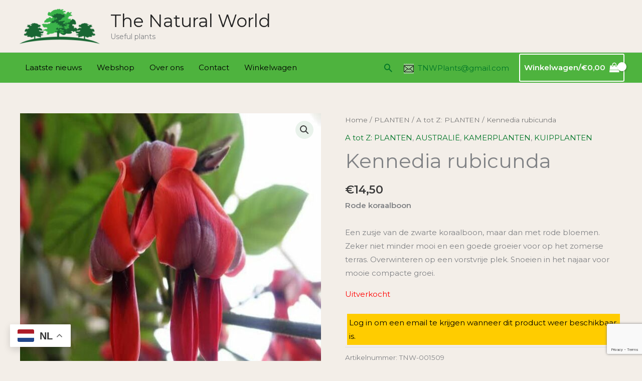

--- FILE ---
content_type: text/html; charset=utf-8
request_url: https://www.google.com/recaptcha/api2/anchor?ar=1&k=6Le31NEdAAAAACsB85qbaGWjrhBaEfqB9Y8ApTx2&co=aHR0cHM6Ly9uYXR1cmFsd29ybGQubmw6NDQz&hl=en&v=PoyoqOPhxBO7pBk68S4YbpHZ&size=invisible&anchor-ms=20000&execute-ms=30000&cb=964n23b8w0l2
body_size: 48504
content:
<!DOCTYPE HTML><html dir="ltr" lang="en"><head><meta http-equiv="Content-Type" content="text/html; charset=UTF-8">
<meta http-equiv="X-UA-Compatible" content="IE=edge">
<title>reCAPTCHA</title>
<style type="text/css">
/* cyrillic-ext */
@font-face {
  font-family: 'Roboto';
  font-style: normal;
  font-weight: 400;
  font-stretch: 100%;
  src: url(//fonts.gstatic.com/s/roboto/v48/KFO7CnqEu92Fr1ME7kSn66aGLdTylUAMa3GUBHMdazTgWw.woff2) format('woff2');
  unicode-range: U+0460-052F, U+1C80-1C8A, U+20B4, U+2DE0-2DFF, U+A640-A69F, U+FE2E-FE2F;
}
/* cyrillic */
@font-face {
  font-family: 'Roboto';
  font-style: normal;
  font-weight: 400;
  font-stretch: 100%;
  src: url(//fonts.gstatic.com/s/roboto/v48/KFO7CnqEu92Fr1ME7kSn66aGLdTylUAMa3iUBHMdazTgWw.woff2) format('woff2');
  unicode-range: U+0301, U+0400-045F, U+0490-0491, U+04B0-04B1, U+2116;
}
/* greek-ext */
@font-face {
  font-family: 'Roboto';
  font-style: normal;
  font-weight: 400;
  font-stretch: 100%;
  src: url(//fonts.gstatic.com/s/roboto/v48/KFO7CnqEu92Fr1ME7kSn66aGLdTylUAMa3CUBHMdazTgWw.woff2) format('woff2');
  unicode-range: U+1F00-1FFF;
}
/* greek */
@font-face {
  font-family: 'Roboto';
  font-style: normal;
  font-weight: 400;
  font-stretch: 100%;
  src: url(//fonts.gstatic.com/s/roboto/v48/KFO7CnqEu92Fr1ME7kSn66aGLdTylUAMa3-UBHMdazTgWw.woff2) format('woff2');
  unicode-range: U+0370-0377, U+037A-037F, U+0384-038A, U+038C, U+038E-03A1, U+03A3-03FF;
}
/* math */
@font-face {
  font-family: 'Roboto';
  font-style: normal;
  font-weight: 400;
  font-stretch: 100%;
  src: url(//fonts.gstatic.com/s/roboto/v48/KFO7CnqEu92Fr1ME7kSn66aGLdTylUAMawCUBHMdazTgWw.woff2) format('woff2');
  unicode-range: U+0302-0303, U+0305, U+0307-0308, U+0310, U+0312, U+0315, U+031A, U+0326-0327, U+032C, U+032F-0330, U+0332-0333, U+0338, U+033A, U+0346, U+034D, U+0391-03A1, U+03A3-03A9, U+03B1-03C9, U+03D1, U+03D5-03D6, U+03F0-03F1, U+03F4-03F5, U+2016-2017, U+2034-2038, U+203C, U+2040, U+2043, U+2047, U+2050, U+2057, U+205F, U+2070-2071, U+2074-208E, U+2090-209C, U+20D0-20DC, U+20E1, U+20E5-20EF, U+2100-2112, U+2114-2115, U+2117-2121, U+2123-214F, U+2190, U+2192, U+2194-21AE, U+21B0-21E5, U+21F1-21F2, U+21F4-2211, U+2213-2214, U+2216-22FF, U+2308-230B, U+2310, U+2319, U+231C-2321, U+2336-237A, U+237C, U+2395, U+239B-23B7, U+23D0, U+23DC-23E1, U+2474-2475, U+25AF, U+25B3, U+25B7, U+25BD, U+25C1, U+25CA, U+25CC, U+25FB, U+266D-266F, U+27C0-27FF, U+2900-2AFF, U+2B0E-2B11, U+2B30-2B4C, U+2BFE, U+3030, U+FF5B, U+FF5D, U+1D400-1D7FF, U+1EE00-1EEFF;
}
/* symbols */
@font-face {
  font-family: 'Roboto';
  font-style: normal;
  font-weight: 400;
  font-stretch: 100%;
  src: url(//fonts.gstatic.com/s/roboto/v48/KFO7CnqEu92Fr1ME7kSn66aGLdTylUAMaxKUBHMdazTgWw.woff2) format('woff2');
  unicode-range: U+0001-000C, U+000E-001F, U+007F-009F, U+20DD-20E0, U+20E2-20E4, U+2150-218F, U+2190, U+2192, U+2194-2199, U+21AF, U+21E6-21F0, U+21F3, U+2218-2219, U+2299, U+22C4-22C6, U+2300-243F, U+2440-244A, U+2460-24FF, U+25A0-27BF, U+2800-28FF, U+2921-2922, U+2981, U+29BF, U+29EB, U+2B00-2BFF, U+4DC0-4DFF, U+FFF9-FFFB, U+10140-1018E, U+10190-1019C, U+101A0, U+101D0-101FD, U+102E0-102FB, U+10E60-10E7E, U+1D2C0-1D2D3, U+1D2E0-1D37F, U+1F000-1F0FF, U+1F100-1F1AD, U+1F1E6-1F1FF, U+1F30D-1F30F, U+1F315, U+1F31C, U+1F31E, U+1F320-1F32C, U+1F336, U+1F378, U+1F37D, U+1F382, U+1F393-1F39F, U+1F3A7-1F3A8, U+1F3AC-1F3AF, U+1F3C2, U+1F3C4-1F3C6, U+1F3CA-1F3CE, U+1F3D4-1F3E0, U+1F3ED, U+1F3F1-1F3F3, U+1F3F5-1F3F7, U+1F408, U+1F415, U+1F41F, U+1F426, U+1F43F, U+1F441-1F442, U+1F444, U+1F446-1F449, U+1F44C-1F44E, U+1F453, U+1F46A, U+1F47D, U+1F4A3, U+1F4B0, U+1F4B3, U+1F4B9, U+1F4BB, U+1F4BF, U+1F4C8-1F4CB, U+1F4D6, U+1F4DA, U+1F4DF, U+1F4E3-1F4E6, U+1F4EA-1F4ED, U+1F4F7, U+1F4F9-1F4FB, U+1F4FD-1F4FE, U+1F503, U+1F507-1F50B, U+1F50D, U+1F512-1F513, U+1F53E-1F54A, U+1F54F-1F5FA, U+1F610, U+1F650-1F67F, U+1F687, U+1F68D, U+1F691, U+1F694, U+1F698, U+1F6AD, U+1F6B2, U+1F6B9-1F6BA, U+1F6BC, U+1F6C6-1F6CF, U+1F6D3-1F6D7, U+1F6E0-1F6EA, U+1F6F0-1F6F3, U+1F6F7-1F6FC, U+1F700-1F7FF, U+1F800-1F80B, U+1F810-1F847, U+1F850-1F859, U+1F860-1F887, U+1F890-1F8AD, U+1F8B0-1F8BB, U+1F8C0-1F8C1, U+1F900-1F90B, U+1F93B, U+1F946, U+1F984, U+1F996, U+1F9E9, U+1FA00-1FA6F, U+1FA70-1FA7C, U+1FA80-1FA89, U+1FA8F-1FAC6, U+1FACE-1FADC, U+1FADF-1FAE9, U+1FAF0-1FAF8, U+1FB00-1FBFF;
}
/* vietnamese */
@font-face {
  font-family: 'Roboto';
  font-style: normal;
  font-weight: 400;
  font-stretch: 100%;
  src: url(//fonts.gstatic.com/s/roboto/v48/KFO7CnqEu92Fr1ME7kSn66aGLdTylUAMa3OUBHMdazTgWw.woff2) format('woff2');
  unicode-range: U+0102-0103, U+0110-0111, U+0128-0129, U+0168-0169, U+01A0-01A1, U+01AF-01B0, U+0300-0301, U+0303-0304, U+0308-0309, U+0323, U+0329, U+1EA0-1EF9, U+20AB;
}
/* latin-ext */
@font-face {
  font-family: 'Roboto';
  font-style: normal;
  font-weight: 400;
  font-stretch: 100%;
  src: url(//fonts.gstatic.com/s/roboto/v48/KFO7CnqEu92Fr1ME7kSn66aGLdTylUAMa3KUBHMdazTgWw.woff2) format('woff2');
  unicode-range: U+0100-02BA, U+02BD-02C5, U+02C7-02CC, U+02CE-02D7, U+02DD-02FF, U+0304, U+0308, U+0329, U+1D00-1DBF, U+1E00-1E9F, U+1EF2-1EFF, U+2020, U+20A0-20AB, U+20AD-20C0, U+2113, U+2C60-2C7F, U+A720-A7FF;
}
/* latin */
@font-face {
  font-family: 'Roboto';
  font-style: normal;
  font-weight: 400;
  font-stretch: 100%;
  src: url(//fonts.gstatic.com/s/roboto/v48/KFO7CnqEu92Fr1ME7kSn66aGLdTylUAMa3yUBHMdazQ.woff2) format('woff2');
  unicode-range: U+0000-00FF, U+0131, U+0152-0153, U+02BB-02BC, U+02C6, U+02DA, U+02DC, U+0304, U+0308, U+0329, U+2000-206F, U+20AC, U+2122, U+2191, U+2193, U+2212, U+2215, U+FEFF, U+FFFD;
}
/* cyrillic-ext */
@font-face {
  font-family: 'Roboto';
  font-style: normal;
  font-weight: 500;
  font-stretch: 100%;
  src: url(//fonts.gstatic.com/s/roboto/v48/KFO7CnqEu92Fr1ME7kSn66aGLdTylUAMa3GUBHMdazTgWw.woff2) format('woff2');
  unicode-range: U+0460-052F, U+1C80-1C8A, U+20B4, U+2DE0-2DFF, U+A640-A69F, U+FE2E-FE2F;
}
/* cyrillic */
@font-face {
  font-family: 'Roboto';
  font-style: normal;
  font-weight: 500;
  font-stretch: 100%;
  src: url(//fonts.gstatic.com/s/roboto/v48/KFO7CnqEu92Fr1ME7kSn66aGLdTylUAMa3iUBHMdazTgWw.woff2) format('woff2');
  unicode-range: U+0301, U+0400-045F, U+0490-0491, U+04B0-04B1, U+2116;
}
/* greek-ext */
@font-face {
  font-family: 'Roboto';
  font-style: normal;
  font-weight: 500;
  font-stretch: 100%;
  src: url(//fonts.gstatic.com/s/roboto/v48/KFO7CnqEu92Fr1ME7kSn66aGLdTylUAMa3CUBHMdazTgWw.woff2) format('woff2');
  unicode-range: U+1F00-1FFF;
}
/* greek */
@font-face {
  font-family: 'Roboto';
  font-style: normal;
  font-weight: 500;
  font-stretch: 100%;
  src: url(//fonts.gstatic.com/s/roboto/v48/KFO7CnqEu92Fr1ME7kSn66aGLdTylUAMa3-UBHMdazTgWw.woff2) format('woff2');
  unicode-range: U+0370-0377, U+037A-037F, U+0384-038A, U+038C, U+038E-03A1, U+03A3-03FF;
}
/* math */
@font-face {
  font-family: 'Roboto';
  font-style: normal;
  font-weight: 500;
  font-stretch: 100%;
  src: url(//fonts.gstatic.com/s/roboto/v48/KFO7CnqEu92Fr1ME7kSn66aGLdTylUAMawCUBHMdazTgWw.woff2) format('woff2');
  unicode-range: U+0302-0303, U+0305, U+0307-0308, U+0310, U+0312, U+0315, U+031A, U+0326-0327, U+032C, U+032F-0330, U+0332-0333, U+0338, U+033A, U+0346, U+034D, U+0391-03A1, U+03A3-03A9, U+03B1-03C9, U+03D1, U+03D5-03D6, U+03F0-03F1, U+03F4-03F5, U+2016-2017, U+2034-2038, U+203C, U+2040, U+2043, U+2047, U+2050, U+2057, U+205F, U+2070-2071, U+2074-208E, U+2090-209C, U+20D0-20DC, U+20E1, U+20E5-20EF, U+2100-2112, U+2114-2115, U+2117-2121, U+2123-214F, U+2190, U+2192, U+2194-21AE, U+21B0-21E5, U+21F1-21F2, U+21F4-2211, U+2213-2214, U+2216-22FF, U+2308-230B, U+2310, U+2319, U+231C-2321, U+2336-237A, U+237C, U+2395, U+239B-23B7, U+23D0, U+23DC-23E1, U+2474-2475, U+25AF, U+25B3, U+25B7, U+25BD, U+25C1, U+25CA, U+25CC, U+25FB, U+266D-266F, U+27C0-27FF, U+2900-2AFF, U+2B0E-2B11, U+2B30-2B4C, U+2BFE, U+3030, U+FF5B, U+FF5D, U+1D400-1D7FF, U+1EE00-1EEFF;
}
/* symbols */
@font-face {
  font-family: 'Roboto';
  font-style: normal;
  font-weight: 500;
  font-stretch: 100%;
  src: url(//fonts.gstatic.com/s/roboto/v48/KFO7CnqEu92Fr1ME7kSn66aGLdTylUAMaxKUBHMdazTgWw.woff2) format('woff2');
  unicode-range: U+0001-000C, U+000E-001F, U+007F-009F, U+20DD-20E0, U+20E2-20E4, U+2150-218F, U+2190, U+2192, U+2194-2199, U+21AF, U+21E6-21F0, U+21F3, U+2218-2219, U+2299, U+22C4-22C6, U+2300-243F, U+2440-244A, U+2460-24FF, U+25A0-27BF, U+2800-28FF, U+2921-2922, U+2981, U+29BF, U+29EB, U+2B00-2BFF, U+4DC0-4DFF, U+FFF9-FFFB, U+10140-1018E, U+10190-1019C, U+101A0, U+101D0-101FD, U+102E0-102FB, U+10E60-10E7E, U+1D2C0-1D2D3, U+1D2E0-1D37F, U+1F000-1F0FF, U+1F100-1F1AD, U+1F1E6-1F1FF, U+1F30D-1F30F, U+1F315, U+1F31C, U+1F31E, U+1F320-1F32C, U+1F336, U+1F378, U+1F37D, U+1F382, U+1F393-1F39F, U+1F3A7-1F3A8, U+1F3AC-1F3AF, U+1F3C2, U+1F3C4-1F3C6, U+1F3CA-1F3CE, U+1F3D4-1F3E0, U+1F3ED, U+1F3F1-1F3F3, U+1F3F5-1F3F7, U+1F408, U+1F415, U+1F41F, U+1F426, U+1F43F, U+1F441-1F442, U+1F444, U+1F446-1F449, U+1F44C-1F44E, U+1F453, U+1F46A, U+1F47D, U+1F4A3, U+1F4B0, U+1F4B3, U+1F4B9, U+1F4BB, U+1F4BF, U+1F4C8-1F4CB, U+1F4D6, U+1F4DA, U+1F4DF, U+1F4E3-1F4E6, U+1F4EA-1F4ED, U+1F4F7, U+1F4F9-1F4FB, U+1F4FD-1F4FE, U+1F503, U+1F507-1F50B, U+1F50D, U+1F512-1F513, U+1F53E-1F54A, U+1F54F-1F5FA, U+1F610, U+1F650-1F67F, U+1F687, U+1F68D, U+1F691, U+1F694, U+1F698, U+1F6AD, U+1F6B2, U+1F6B9-1F6BA, U+1F6BC, U+1F6C6-1F6CF, U+1F6D3-1F6D7, U+1F6E0-1F6EA, U+1F6F0-1F6F3, U+1F6F7-1F6FC, U+1F700-1F7FF, U+1F800-1F80B, U+1F810-1F847, U+1F850-1F859, U+1F860-1F887, U+1F890-1F8AD, U+1F8B0-1F8BB, U+1F8C0-1F8C1, U+1F900-1F90B, U+1F93B, U+1F946, U+1F984, U+1F996, U+1F9E9, U+1FA00-1FA6F, U+1FA70-1FA7C, U+1FA80-1FA89, U+1FA8F-1FAC6, U+1FACE-1FADC, U+1FADF-1FAE9, U+1FAF0-1FAF8, U+1FB00-1FBFF;
}
/* vietnamese */
@font-face {
  font-family: 'Roboto';
  font-style: normal;
  font-weight: 500;
  font-stretch: 100%;
  src: url(//fonts.gstatic.com/s/roboto/v48/KFO7CnqEu92Fr1ME7kSn66aGLdTylUAMa3OUBHMdazTgWw.woff2) format('woff2');
  unicode-range: U+0102-0103, U+0110-0111, U+0128-0129, U+0168-0169, U+01A0-01A1, U+01AF-01B0, U+0300-0301, U+0303-0304, U+0308-0309, U+0323, U+0329, U+1EA0-1EF9, U+20AB;
}
/* latin-ext */
@font-face {
  font-family: 'Roboto';
  font-style: normal;
  font-weight: 500;
  font-stretch: 100%;
  src: url(//fonts.gstatic.com/s/roboto/v48/KFO7CnqEu92Fr1ME7kSn66aGLdTylUAMa3KUBHMdazTgWw.woff2) format('woff2');
  unicode-range: U+0100-02BA, U+02BD-02C5, U+02C7-02CC, U+02CE-02D7, U+02DD-02FF, U+0304, U+0308, U+0329, U+1D00-1DBF, U+1E00-1E9F, U+1EF2-1EFF, U+2020, U+20A0-20AB, U+20AD-20C0, U+2113, U+2C60-2C7F, U+A720-A7FF;
}
/* latin */
@font-face {
  font-family: 'Roboto';
  font-style: normal;
  font-weight: 500;
  font-stretch: 100%;
  src: url(//fonts.gstatic.com/s/roboto/v48/KFO7CnqEu92Fr1ME7kSn66aGLdTylUAMa3yUBHMdazQ.woff2) format('woff2');
  unicode-range: U+0000-00FF, U+0131, U+0152-0153, U+02BB-02BC, U+02C6, U+02DA, U+02DC, U+0304, U+0308, U+0329, U+2000-206F, U+20AC, U+2122, U+2191, U+2193, U+2212, U+2215, U+FEFF, U+FFFD;
}
/* cyrillic-ext */
@font-face {
  font-family: 'Roboto';
  font-style: normal;
  font-weight: 900;
  font-stretch: 100%;
  src: url(//fonts.gstatic.com/s/roboto/v48/KFO7CnqEu92Fr1ME7kSn66aGLdTylUAMa3GUBHMdazTgWw.woff2) format('woff2');
  unicode-range: U+0460-052F, U+1C80-1C8A, U+20B4, U+2DE0-2DFF, U+A640-A69F, U+FE2E-FE2F;
}
/* cyrillic */
@font-face {
  font-family: 'Roboto';
  font-style: normal;
  font-weight: 900;
  font-stretch: 100%;
  src: url(//fonts.gstatic.com/s/roboto/v48/KFO7CnqEu92Fr1ME7kSn66aGLdTylUAMa3iUBHMdazTgWw.woff2) format('woff2');
  unicode-range: U+0301, U+0400-045F, U+0490-0491, U+04B0-04B1, U+2116;
}
/* greek-ext */
@font-face {
  font-family: 'Roboto';
  font-style: normal;
  font-weight: 900;
  font-stretch: 100%;
  src: url(//fonts.gstatic.com/s/roboto/v48/KFO7CnqEu92Fr1ME7kSn66aGLdTylUAMa3CUBHMdazTgWw.woff2) format('woff2');
  unicode-range: U+1F00-1FFF;
}
/* greek */
@font-face {
  font-family: 'Roboto';
  font-style: normal;
  font-weight: 900;
  font-stretch: 100%;
  src: url(//fonts.gstatic.com/s/roboto/v48/KFO7CnqEu92Fr1ME7kSn66aGLdTylUAMa3-UBHMdazTgWw.woff2) format('woff2');
  unicode-range: U+0370-0377, U+037A-037F, U+0384-038A, U+038C, U+038E-03A1, U+03A3-03FF;
}
/* math */
@font-face {
  font-family: 'Roboto';
  font-style: normal;
  font-weight: 900;
  font-stretch: 100%;
  src: url(//fonts.gstatic.com/s/roboto/v48/KFO7CnqEu92Fr1ME7kSn66aGLdTylUAMawCUBHMdazTgWw.woff2) format('woff2');
  unicode-range: U+0302-0303, U+0305, U+0307-0308, U+0310, U+0312, U+0315, U+031A, U+0326-0327, U+032C, U+032F-0330, U+0332-0333, U+0338, U+033A, U+0346, U+034D, U+0391-03A1, U+03A3-03A9, U+03B1-03C9, U+03D1, U+03D5-03D6, U+03F0-03F1, U+03F4-03F5, U+2016-2017, U+2034-2038, U+203C, U+2040, U+2043, U+2047, U+2050, U+2057, U+205F, U+2070-2071, U+2074-208E, U+2090-209C, U+20D0-20DC, U+20E1, U+20E5-20EF, U+2100-2112, U+2114-2115, U+2117-2121, U+2123-214F, U+2190, U+2192, U+2194-21AE, U+21B0-21E5, U+21F1-21F2, U+21F4-2211, U+2213-2214, U+2216-22FF, U+2308-230B, U+2310, U+2319, U+231C-2321, U+2336-237A, U+237C, U+2395, U+239B-23B7, U+23D0, U+23DC-23E1, U+2474-2475, U+25AF, U+25B3, U+25B7, U+25BD, U+25C1, U+25CA, U+25CC, U+25FB, U+266D-266F, U+27C0-27FF, U+2900-2AFF, U+2B0E-2B11, U+2B30-2B4C, U+2BFE, U+3030, U+FF5B, U+FF5D, U+1D400-1D7FF, U+1EE00-1EEFF;
}
/* symbols */
@font-face {
  font-family: 'Roboto';
  font-style: normal;
  font-weight: 900;
  font-stretch: 100%;
  src: url(//fonts.gstatic.com/s/roboto/v48/KFO7CnqEu92Fr1ME7kSn66aGLdTylUAMaxKUBHMdazTgWw.woff2) format('woff2');
  unicode-range: U+0001-000C, U+000E-001F, U+007F-009F, U+20DD-20E0, U+20E2-20E4, U+2150-218F, U+2190, U+2192, U+2194-2199, U+21AF, U+21E6-21F0, U+21F3, U+2218-2219, U+2299, U+22C4-22C6, U+2300-243F, U+2440-244A, U+2460-24FF, U+25A0-27BF, U+2800-28FF, U+2921-2922, U+2981, U+29BF, U+29EB, U+2B00-2BFF, U+4DC0-4DFF, U+FFF9-FFFB, U+10140-1018E, U+10190-1019C, U+101A0, U+101D0-101FD, U+102E0-102FB, U+10E60-10E7E, U+1D2C0-1D2D3, U+1D2E0-1D37F, U+1F000-1F0FF, U+1F100-1F1AD, U+1F1E6-1F1FF, U+1F30D-1F30F, U+1F315, U+1F31C, U+1F31E, U+1F320-1F32C, U+1F336, U+1F378, U+1F37D, U+1F382, U+1F393-1F39F, U+1F3A7-1F3A8, U+1F3AC-1F3AF, U+1F3C2, U+1F3C4-1F3C6, U+1F3CA-1F3CE, U+1F3D4-1F3E0, U+1F3ED, U+1F3F1-1F3F3, U+1F3F5-1F3F7, U+1F408, U+1F415, U+1F41F, U+1F426, U+1F43F, U+1F441-1F442, U+1F444, U+1F446-1F449, U+1F44C-1F44E, U+1F453, U+1F46A, U+1F47D, U+1F4A3, U+1F4B0, U+1F4B3, U+1F4B9, U+1F4BB, U+1F4BF, U+1F4C8-1F4CB, U+1F4D6, U+1F4DA, U+1F4DF, U+1F4E3-1F4E6, U+1F4EA-1F4ED, U+1F4F7, U+1F4F9-1F4FB, U+1F4FD-1F4FE, U+1F503, U+1F507-1F50B, U+1F50D, U+1F512-1F513, U+1F53E-1F54A, U+1F54F-1F5FA, U+1F610, U+1F650-1F67F, U+1F687, U+1F68D, U+1F691, U+1F694, U+1F698, U+1F6AD, U+1F6B2, U+1F6B9-1F6BA, U+1F6BC, U+1F6C6-1F6CF, U+1F6D3-1F6D7, U+1F6E0-1F6EA, U+1F6F0-1F6F3, U+1F6F7-1F6FC, U+1F700-1F7FF, U+1F800-1F80B, U+1F810-1F847, U+1F850-1F859, U+1F860-1F887, U+1F890-1F8AD, U+1F8B0-1F8BB, U+1F8C0-1F8C1, U+1F900-1F90B, U+1F93B, U+1F946, U+1F984, U+1F996, U+1F9E9, U+1FA00-1FA6F, U+1FA70-1FA7C, U+1FA80-1FA89, U+1FA8F-1FAC6, U+1FACE-1FADC, U+1FADF-1FAE9, U+1FAF0-1FAF8, U+1FB00-1FBFF;
}
/* vietnamese */
@font-face {
  font-family: 'Roboto';
  font-style: normal;
  font-weight: 900;
  font-stretch: 100%;
  src: url(//fonts.gstatic.com/s/roboto/v48/KFO7CnqEu92Fr1ME7kSn66aGLdTylUAMa3OUBHMdazTgWw.woff2) format('woff2');
  unicode-range: U+0102-0103, U+0110-0111, U+0128-0129, U+0168-0169, U+01A0-01A1, U+01AF-01B0, U+0300-0301, U+0303-0304, U+0308-0309, U+0323, U+0329, U+1EA0-1EF9, U+20AB;
}
/* latin-ext */
@font-face {
  font-family: 'Roboto';
  font-style: normal;
  font-weight: 900;
  font-stretch: 100%;
  src: url(//fonts.gstatic.com/s/roboto/v48/KFO7CnqEu92Fr1ME7kSn66aGLdTylUAMa3KUBHMdazTgWw.woff2) format('woff2');
  unicode-range: U+0100-02BA, U+02BD-02C5, U+02C7-02CC, U+02CE-02D7, U+02DD-02FF, U+0304, U+0308, U+0329, U+1D00-1DBF, U+1E00-1E9F, U+1EF2-1EFF, U+2020, U+20A0-20AB, U+20AD-20C0, U+2113, U+2C60-2C7F, U+A720-A7FF;
}
/* latin */
@font-face {
  font-family: 'Roboto';
  font-style: normal;
  font-weight: 900;
  font-stretch: 100%;
  src: url(//fonts.gstatic.com/s/roboto/v48/KFO7CnqEu92Fr1ME7kSn66aGLdTylUAMa3yUBHMdazQ.woff2) format('woff2');
  unicode-range: U+0000-00FF, U+0131, U+0152-0153, U+02BB-02BC, U+02C6, U+02DA, U+02DC, U+0304, U+0308, U+0329, U+2000-206F, U+20AC, U+2122, U+2191, U+2193, U+2212, U+2215, U+FEFF, U+FFFD;
}

</style>
<link rel="stylesheet" type="text/css" href="https://www.gstatic.com/recaptcha/releases/PoyoqOPhxBO7pBk68S4YbpHZ/styles__ltr.css">
<script nonce="JaIYZWJELtUEV1iMIXL7cA" type="text/javascript">window['__recaptcha_api'] = 'https://www.google.com/recaptcha/api2/';</script>
<script type="text/javascript" src="https://www.gstatic.com/recaptcha/releases/PoyoqOPhxBO7pBk68S4YbpHZ/recaptcha__en.js" nonce="JaIYZWJELtUEV1iMIXL7cA">
      
    </script></head>
<body><div id="rc-anchor-alert" class="rc-anchor-alert"></div>
<input type="hidden" id="recaptcha-token" value="[base64]">
<script type="text/javascript" nonce="JaIYZWJELtUEV1iMIXL7cA">
      recaptcha.anchor.Main.init("[\x22ainput\x22,[\x22bgdata\x22,\x22\x22,\[base64]/[base64]/[base64]/[base64]/[base64]/UltsKytdPUU6KEU8MjA0OD9SW2wrK109RT4+NnwxOTI6KChFJjY0NTEyKT09NTUyOTYmJk0rMTxjLmxlbmd0aCYmKGMuY2hhckNvZGVBdChNKzEpJjY0NTEyKT09NTYzMjA/[base64]/[base64]/[base64]/[base64]/[base64]/[base64]/[base64]\x22,\[base64]\\u003d\x22,\x22eXrCj8ORwr/Ds8KIFG3Dr8OdwpXCr0plTE7CmsO/FcK0I3fDq8OkAsOROnzDoMOdDcK1YRPDi8KBC8ODw7wVw4lGwrbClMOGB8K0w6smw4pafE/CqsO/X8KDwrDCusOVwrl9w4PCt8OLZUonwqfDmcO0wot5w4nDtMKlw5UBwoDCjUDDondIHAdTw6wywq/ClVLCgSTCkFpfdUEaYsOaEMOCwqvClD/DlDfCnsOoc2U8e8KpdjExw7EHR2R+woIlwoTClsKxw7XDtcO7eTRGw63CjsOxw6NFM8K5NjLCqsOnw5gowpg/[base64]/Cil3DgRAWw4l/GMOdwrxjw5rCu3Bvw6HDqcKIwoJEMcKewpfCg1/DgcKjw6ZAIAAVwrDCusOkwqPCuhwTSWkqHXPCp8KIwr/CuMOywqxuw6Ilw6HCisOZw7VzaV/CvGrDuHBfaW/[base64]/w6MPN8OFwqYrBD3DrMK/QsOAw4zDtMOcwqLCvx/DqsOHw6hTH8ORXMO6fA7Cih7CgMKQFGTDk8KKA8KUAUjDt8OWOBc9w4PDjsKfH8O2IkzCsjHDiMK6wpjDiFkddlg/[base64]/CmF7DkQ4EVMOnRMKpCMKPw40kwofDogUYOsOKwprCgXkuKcO+wrzDv8KBKsK4w7vDtMOpw7FSVFN4wpo1PsK1wpXDnkEbwrvDvGDCnznCocKXw60fTcKGw4FyFDhtw7jDgEtNaG0/c8KpT8OELADCrFjCkE0JPgEiw7zCgFMWLsKiU8K2UzzDpGhxGcK7w4sGasOLwrVAasKiwrDCrFAHQn1CMBwnOsKsw6TDkMKIF8Kuw61Dw5/[base64]/CmsOmBsOfNB/CrzIdw51qNSbDhsKKXcKRPxhzfsKbAW5Vw7ALw6TChcOHYwHCvmhlw5PDsMOBwpM2wqvDvMO6wozDtFnDnTxVwrbCg8OAwp4TOTw4w7k1w7hgw5jCpGUGbk/Cn2HDp2kreyc5CcKpQ3cjw501cg1nWTnDtgAjwrXChMOCw7AmJVPDlW94w74Sw7DDrn5gW8KUNhJVwqsnAMOxw6lLw4XCqGZ4wrHCh8OgZkHDnAXDuT5dwo4/[base64]/eMKfwq4PLhJCw7ZBw5x4wrJ0TnrCgsORbB7DuQZqMsKXw5/[base64]/CrsOswp9UYMKlw5bDjFPDvGx1wos+w7odwoTCsxRfw7DDul7Dj8Oibnc0HkEjw4LCmGYew5phOAoIcg56wpRFw4vChA3DuwvCrVtVw60ewrYVw5RjX8KWJW/DmGbDvsKWwqhlP2VWwo3CghgqXcOoXsKCBMOfP0ooEMOvAhNbw6ELw7JsCMOFwqXCtsOBTMO7w6/Cp31WLgvDgm3DkcKicmPDicO2eDdTFMOswrksGhfDkH/DpAjDhcK9UWbDqsOOw7o8LgFAFUjDpF/Cn8K7Lm5Rw5h/fRnDgcK1wpVbw6sdIsKOw40Nw4/[base64]/Km7CizvCvGUaFsO9EBMSw4MMw7l9wqfCnl3DsjDCk8OkSEpWQcOdcj3DjUspCFA2woHDjsOKC01/W8KFb8K+w4Afw6vDosOEw5xsPSc5Clc1M8OtbsK/dcOaBAPDu0rDlG7Cn3tVIBUKwqo6NEfDtQcwM8KIwo8hNMK0w5dIwr03w4LCuMKYw6HClgTCmBDCgh5+wrF0wqfDj8Kzw6XChiAvwpvDnnbClMKHw6gzw4jCul/Cuw1MSmIYIhrCgsKvw6tqwqfDhy7DrcOCwoM4w7TDu8KTN8K/EcO+RzrCj3U7w5fClMKgwofDncOxNMOPChk8woJ7IGTDh8ObwrBmw5rCmHbDvDfCjMOXecOTw4QCw5MKfU/CtVrDiyJhSjbCv1TDk8KaRBTDkFNyw5TCv8OCw4rClU1Jw7lMEmHCkSxVw7bDoMOVRsOQRT8vKVfCpXXCl8Oiw7jDh8OtwrnCp8KMwqcmwrbCtMOmW0MlwpJtw6LCsVTCkMK/w60jH8K2w6cuDMOpw6NSw7JWfXHDnMOWC8OHV8ObwonDkcO/[base64]/[base64]/DsGHDpUZMwrjCmWfDs8OORcKOeWRRITPDqcK+woo7wq1Aw7BJw47Di8KYcsKueMKHwqp9VwFeVsOLdnI2wqVYNWY8wq8RwoJrZwczTypRwrzDpAzDmm3CocOlwpknw5vCtzjDm8OFZVrDoV59wpfCjBljRR3DhCRJw4vDpH9swpHCpsOxw4vCoBjCvT/DmFhHN0dqw7nChhAlwqzCp8O5wprDjlcTwoskFVbCqDkcw6TDvMOgcgnCncOEYA7CnT7ClcOzw7bCkMKtwrfDssOGSDPCnsKmLHExGcKUwrDDvDUSRlRTaMKWCcK1bGDDllfCt8OfcQHCqcKrOcOwTcOVwqd6AMKmQ8O5LWJyBcKzw7NSbm7DrMOeCsOgDcK/dVPDhsKOw5nCrMOebHLDqzBVw48ow7bDlMKJw6tRw7pSw4nCiMK3wp4lw7x+w4EEw7DCpcKrwpTDnC7CsMO4J2PDkWDCpwPDnSvCjcOjHcOlH8OswpvCn8K2Wj/Cs8ONw5U9SUHChcOmZMKTIcOSQcO1YmjCrQzCsS3DqDYcCEM3WVQEw54KwoDChyXDpcKDT3Q0ETLDgMOww5AYw5lEYSrCosOLwrHDtsO0w57CoSLDgcO5w40nw6fDrcKswrk1PyTDmMOXdMOHDMO+V8KzEsOpUMOHYlhHPDfDk0/CssO1EVTCjcKaw57DnsOFwr7CujvCnjQaw6vCsmEzdgPDk1AXw6fCr0PDvz4MI1TDplxoKMKbw6sjel/Co8OkN8Kiwp3CgcKVw6vCsMOAw78MwoZHwo7CqCUvEl4uLMOOwpllw716woN3woXCmsOeJMKkJMOzUF0yU3IHwq1rK8KsPMOnU8Oew6gSw50owq/DrBFXcsOxw4rDg8OPwqwuwpnClVbDgMOyRsKdPgFrUFzCp8Ocw5zDssKKwrbDtjjDmV0uwpcfBcKTwrTDpgfDtsKfccKlBRfDpcOnVHNWwr7DjsKvYQnCsyckwrHDv20gC1d7HlxIwrBjYxJaw6jDmixuaX/[base64]/DqCLCg8OpCjHDpFYdw5l+wqvCsWDDpsOHwoLCrMKeRh46K8OIe2sWw6LDjsO/TQ8Cw447w6/[base64]/ChS7CjMOHDMKjaQl9Wy59w6rDvh4Tw5vDqsKGwqrCsz1HB2rCpMOfJ8KlwqJmdXkDCcKQLcOSUA1mD27DvcOaNkZ2wrobwpMgAMOQw6HDrMOkB8OVw6EMVcOfwo7DuDnDqFRGZlpeM8Kvwqg/[base64]/[base64]/Cv8OWwq1vZWnDusKXNzzCnXJmworDgcKmwq7DssKvAjJRIQVkbQwzbgvCvcOvPDpaw5bDsQDCqcOBB21Ew7EawpRZwp3CgsKAw59BO1tWWsO8ZjYFw5QFfcKnERrCuMOhw5BJwrjCocO0asKgwrzCn0LCqmkRwrPDosOPw6fCvkrDjcOxwp/DusKCDsK5OcK9U8Kqwr/DrcO6EcKkw5zCg8OtwrQlZRnDs3PDuXhtwppDDMOXwoZYAcOpw6UDdcKbBMOMwrIew7pKcSXCu8OtTBvDtiDCg0PCgMKQIsKHwrs+w6XCmiFaHkwYw59/w7Y7SMO3I2zDg0A5YnfDmcKfwr9LXsKOa8K3wp4mUsOYw6NuGVI9woPDscKsP0DDhMOiwoHDg8Kqe3dJw45DAgB+ISPDoWtPZkZGwoLDkksxWCRKb8Oxw7PDsMODwojDhGdhPD3CjcKODsKZGsOLw7vChTcww50/d1HDoQUmwoHCpBECw5jDvwvCn8OFasK8w7YSwo1RwrgQwq5uwoZLw57Doik5LsOMesKqKBHCmnfCoiAtSTYfw5hiw5NMwpNvwqZnwpXCscK5XcOkwqbCow16w54Ywq3Dggs0wp1lw4zCk8O8QA/CuTgSHMOFwqQ6w44Ww6LDs2nDkcKSwqY0ImIkwoElwpklwr4CNScrwp/[base64]/Du8KGw44qw4zDsl3CvMOoci4mCC0Lw7JgVMO9w4LCiTYHw7XDuCkoJWDDlcOnw7PDv8O3wrg3wofDuAVpwovCo8OEUsKBwoMAwp/DmCXDhsOJPQVZGMKFw4QVRndCw40DPUcFEcO4JMO0w5/DgMOOMxMhDgY2IMONw6JAwrd/BTTCn1E5w4nDq3cZw6cbwrPCg0MaXGjCh8Ofw5tPMcOww4fDlHjDksOKwrrDo8O+XcOrw67CtkQLwr1CAcKPw4/DrcO2NyMsw4rDqnnCvsOVMRfDj8K1wpPDq8KdwpnDrRXCnsK/w6nCgGkbFksTTWBhFcKeGkgebV5xLBbDpD3DnGZ/w4nDnhc1PsOkw5Ymwr7CtivCnQ/DvsKlwrxmK0UTSsOJeTXCgMORCi7DnMOAwo5EwpsCIcObwohNdMO3Ngh8RcOJwoPCqwdow6rDmxTDrXbCqHTDgsOlwolXw5XCuVnDkSRYw5glwoPDp8K/wp8PcQvDhcKFdxhBTX5GwpFvIm3CoMOiWcKEX29VwpVlwr9iHsKYRcOKw4LDgsKDw7zCvSsiRMKnCnbCnDpdEgtYwoZPaVUjDMK8MmVHYBxgfWQcZg41U8ObRRNXwovDgEjDt8O9wqEew7TDtSzDvC1LJsONw4bCnUMzN8KSCF/ChcOXwokzw5bCqUVXw5TCj8ObwrHDu8O9P8OHwp3DjkozM8KdwrM3wr8Bw7w+KWscMGotHMKhwoPDicKpEsKuwofCpG9/w43CkVkfwot9wpsAw718D8Oob8O3w68MQ8Opw7A8QDoJwpEKBh1Sw5sRPsOQworDiQ/CjcKDwrvCpznCrSzClcK4cMOOaMO2woc/wrEDMMKGwogPeMK4wrd1w7rDliDDoUoob1/Dhg03CsKrwrnDj8OFc0/Cr0ZAwrkRw7AbwrXCvxtRUlnCucOjwoMGwpjDlcKhw5hFTVs8woXDn8Ojwr3DicK2wp4fSMKlw5/DksKXbcO4dMOIMUYIO8Kaw4/CiVo2wrvDugZpw41DwpDDmzhPXcKEBcKNZMO4VcObwp8nDsOEVCfDjMKzMsKhw7UWUhnDlsKnw7zDqAzDh00gWl1JH34OwpDCu3/[base64]/bH/CtsK6wopUXEHDocKoaQXDpMKIR8KtwrrDnQ47wq3CrUcFw4IUDcOhGRPCgULDnTrCr8KAGsOxwqhie8OOOsOKRMKIdMKKSFfDoR59VcO8e8KAdFIzwrLDtsKrw5wjB8K8F0fDu8OUw7zCvlIpQsOtwqRYwoUhw6zCqHw/HsKtw7BtHsOlwrBfVEBuw7TDmsKHS8KawozDjsK6C8KlMjvDvcOrwrx3wpzDnMKEwq7DvMK1XMKSAwY/w7xOTMKmW8O9ZSw9wp8xEQPCr0oLFQ8mw5XCuMK4wrpkwpTCi8O9QwHCjyLCu8OVOsOyw4DDm0HCiMOnCcOoGcOWT0R0w7s4Q8KREsOiAMKww6/CuB7Do8KHw5A7IsO1Z3TDsl5ewoQSVcO+PQ1tUcO/wqJ1aVjCgEjDm2LCpxDDlk9BwqoqwpjDgQHCkzskwq9Kw7fCnDnDnMOjf3HCg1HCk8O2w77DkMK/[base64]/DpMOZWQDChcORUG95SiIswq0jFR8Wf8OLXVxiS1M+diZlJMOTDcOPVcKyI8K0wrhpG8OIO8OdKUDDk8KBIg3Cn2/Ds8ORbcOrVlxSUcKITwvCrMOuOcO7w4RfP8O7dmTCs2QrZcOOwqjDrH3DnMK5WRApFh/CsTNNw4sMfMKrw67Drzd2woURwrnDj13CglnCpVrDpMKIw55YKcK6Q8KYw4JRw4HDqk7DrsOPw77Dm8OwVcKAA8OUYBIzwp/DqTPCmE/CkFohw4xIw4XCp8OPw7V/[base64]/wr3DiMK2wqlMKcK2w4fDm0fDkGDDm3rDuhnDuMO/CsKKwrTDm8OdwoHDr8Ocw4/DhTTCpsOXfMOKKUfCrsOkNMOGw6IcHmd6L8Ome8KObA4LVXXDn8KCwoXClcKpwp5qw71fIybDs2nDlEHDtcO1w5vDrFIOwqJmVCQXw6LDoi3DtgRjAFTDnBhYw7XDlQXCsMOnwq/DrzvCtcOzw4V7wogGwoBBw6LDscOaw5XDuh9NEQ9bHANWwrDDm8OiwqDCpsKNw5nDtx3CmDk3TANTEsK8d2PCgQYNw7HCg8KtN8OFwqEEHsKMwprCvsKXwo4tw7DDpsOuw5zDgsKyU8KpRzfChMK1w7vCuD/DggDDtMKtw6PDgWN7wp4ew45dwobDp8OvUj5kfVzDmsKMaHPChcKQw5zCm1EIw73CjwzDiMKFwrDCvmbCsTcqIFc0wrHDhWrCiUBueMO9wocLGR/[base64]/[base64]/YsOteUnClk7ChRjDgWLCp8KMKMKXAcOrKnTDlT/DngrDo8OcwrfCv8KTw6I0CsO5w7xpOgXDonXDg33CgHzDtggoUUDDlsOkw6PDiMK/wrvCm0haRi/CjnBbc8Kaw6PDq8KPwqTCvRvDszMBSmgsKktJd3vDpFTCvMKpwp7ChsKmM8OIwpjDr8OcP03Di3TCjV7DlMOLA8OBworCucKPw6bDksOiITdHw7kLwrnDhgwlwo/[base64]/LCkZAw47w5TCjsKwwqMmYMOrwqosw5YVw6PCjMOEEAFDBXLCtsOPw7TCoULDhsOQb8O3LsOqWjrChMKmYcO/NMKOQUDDqRgkM3TCv8OZZcOnw5LCgcOldcOSwpcVw7Q0w6PDlTN/YAfDvG/CszpzOcOSTMKgWcO4CsK2CMKAwrs5w4fDlQvDisORRcOrwq/[base64]/DlMKxO8OWUTPDvcOqacKtXBRtdTBSWj/[base64]/GQ47w7dwFkljw6sAw5AHRMOnw5M0TMKNwqHDiXZrQ8OgwqnCtsOpEsOZf8OCXmjDlcKaw7oiw6hRwoBVY8Ouwoxmwo3Cq8OBHMOjER3DocK/wpLDncOHZsOGG8O4w7MVwocCQ0cwwrLDrsOcwp7Cu23DhcOiw59Zw4nDqXfCsxhtEcOMwqrDkDd8LW7ClAUcMMKODcO+L8KhEWrDmhJtwq/CocOlF0vCr2wsT8O1YMK3wo4daVPDlBBWwoXCmC1GwrXCnhMHf8KUZsObBFrCmcO3wo7DqQ/DhV0BB8K2w7PDtcO3ERTCtsKULcOxw4g/[base64]/w4dJw7sQwrZ2woktw4gIfAnDpjUEdxEwHMKsdHXDrsOhCVvCgV5IGjBPwp0jw5XDpT8PwpMKB2HCphNqw7fDoRRww43DuR/DmW4oHsOuw7zDklMqwoLDmFpvw64YHMKzSsKAbcK2CMKiccKKOF9xwqBqw67DjVovMBFDwpjCpsOuaxBFwpnDjVIvwo8Bw4XCvCXCnSPCigjCmsOyUsKewqB/woAzwqs6ZcO5w7bCn2k8McObSn/CkHnDqsOHLBnDvBgcUnpTUsKCGBQZwqgcwr7Dr2xpw47Dl8Klw6vCsgIGEcKOwrLDl8KNwrdEwqAkD30odiPCpDTDpi7Dq2TCrcKbB8K7wprDsjPCmls/w45xLcOoKljCvMK0wqTDjcK2L8KEBBVBwrk6wqA0w7hlwrVFS8OEK18lOR5xZ8O2O3PCicOUw4RrwrnDkiRgw5sOwoEmwpwUfHBDfm8SN8OgUCbCklfDncOidXoswq3DusOdw6UHwrXDjmVeV00Zw5/CjMOeNsObL8KEw4RMYW/[base64]/GsKyQGbCtDfDpsOtw6oETMKzRMOUwoRSwotRw6vDoC9Gw5Y+w7BGQ8O9MlQuw4LDjMK8HEvDjcO9w4QrwoZQwrQMUgfDlHLDgFbDiB18IgtgRsOnJMKIw5kpLh7Dt8KMw6/CtMKBF1fDgATCuMOvEMOhDQ7ChMKBwp0Jw6kJw7HDm2sPwrTCvxTDucKOwrN3FjtUw7ciwpLDh8OJWh7DtzXCuMKfbsOeTU1/wqjCuhHCvywdfsOXw6cUZsOefhZIwr4NOsOGbMKpXcO7K1B+wqg7wq7DqcOWwr/DmcOGwoxLwoXDs8KwZcOTQMOzCibCj1nDnz7CsXIGw5fDlMO6w4QQwpTCmMKOL8OCwoppw5zCjMKMw5vDm8KYwrTCoFDCjADDm3gADMKyFMO8VhhVwpd8wq1lwr3DjcKGAG7Dkm9nGMKtFQ/DlTAFAsKCwqnCpsO9wrjCsMKBDU/DgcKVw4sgw6DDgV7DphNowqDDil9jwqrCjsOJcsKIwpjDs8ODEigYwr/[base64]/Cp1slN8OlEUXCoV8ew7jDiULCl1kxRsOmw4dRw7rCsHM+aTHDscO1w4EDHsKMwqXDjsOCScO/wrwtVyzCmUXDrx11w6XCjFlzUcKfR1vDtAB2w5t7aMK7OsKPN8KDfmAfwqwQwqF/w7Z7w582w73DkQk0bXEfMsKCw4ptacOOw5rDncKjIMK9w7XCvFtiI8KxdsKzbCTClxV6wo5hw5nCv2RicRFUwpPCsn8nwrtUHcOHPsO/GyEvCD1mw6TDvVp4wqnCgRfCnVPDl8KQVU/DnVlyDcOvw4wtw5YaW8KiGhQrFcOGS8K3w4ppw7sJPhR7fcORw5/CrcOOecKCZjLCocKNf8K9wpDDtsOZw7M6w77DvsOKwopMIDQew7fDvsKnW37Dl8OSQcOxwpELX8O3fU1NbRTDhMKvEcKswrrCg8OyQinCjzrDnV3DtB42YsOdVsOawpPDj8OXw7Zrwox5TGNIN8OCwo4/F8O+VgPCpcKlflbCizQYWDpFKFHCtsK3wokgVwPClsKKIHXDkADCrsKVw6F6aMOzwr/ChsKBQMO1BkHClsKcw4BXwr3CucOOw6fDtmrDgVgPw5pWwoh5w7XCrcKnwoHDh8OfYMKFOMOTw49uwrHCrcKNwplLwr/[base64]/CuMKDJizDllV2YzDDpCvDoEwnWcOCSsKzwoHCsMOnbsK0woxow5giUUcqwqcHw4TCtsOLdMKow6gYwo1pJMKCwrjCjcOewqwCCsKuwrp2wo/CnUTCg8Ofw7jCscKyw65NMsKzecKSwpnDshvCncK7wq8wAQANfXvCqMKtUx4MLsKDU1jCm8Oywp3DvhgUw7DDsXPCvGbCsEBhL8KIw7nCkHdowoXCkDRdwp3CvETCk8KLPn4NwoXCpcOWw77Dn1zDrsOYGMOVShsKEBwEa8Oiw6HDpAdSTz/DksOMwoTDgsKhZ8Kbw5ZodyPClMOqYms4wonCtMOnw6tsw78hw6nClsO5TXEHaMKPPsOGw4jDvMO5a8KUw4MCPMKXwp7DvA91UsKZS8OHDcKnKMKMCQDDq8OOIHVqOxdmwplKXj16PcKewqBqVC1Ow6M4w6XCqwLDi1N4wpVmfRrCj8KswokTH8O3w5ABw63DsF/CnxR5Z3fCsMKxGcOSC2rDvGPDhWAKw7nDg1pLNsKewoNqCALDnsOqwq/DgMOVw6TCusOafcOmPsKGTcOfSsOEwptwTsKWKCoOwpfCg3/DnMKVGMKIw5gHJcOie8OUwq8Hw50xw5jCm8K7WgjDnRTCqQIwwprCnHjCsMOfT8KbwoYrVcOtIgVNw4kOVMOJDG42a299wp/CicK/w5/DvXYIc8K8wrQQNFbCrQ0zd8OPa8KuwqxBwr5Jw45Cwr7CqcKKCsOrDMKwwoDDv1zDjXoiwrXCrcKoB8KcdcODTcODbcOuMcOabsKGOmtyXsO8ACdpF1ETwoNlKcO1wobCvsOKwrDCtWbDvhrDnsODTsKiY1lgwpUWSCpkJMOVw5gXBsK/w4zCu8OFbUJlW8ONwpXCrRVZwr3Csj/CpyIEw6RDFgUQwp7DhS8bI3rCux19w7bCsQHCpUAgw59DFcORw4HDhR/DhsKRw4sDwrHCqlAWwrNHQ8OxecKJRcK2bnDDjydfClEzFMOWGDMvw7TCmh7Do8K6w5/Cl8KCVgcdw5Jlw7gdWmAOwqnDrgrCsMKRHnvCnBfCtWvCtsKcRFcJUVQBwojDm8OXK8K6w5vCssK4K8KNX8O0QzrCl8OyJVfCn8O/IQtBw5QGaAwbwrB9wqArIsOvwrs7w6TCsMOowroVEXXCqnpxOWjDoR/[base64]/DpsOqw6fDpcKfYyTDlz92eGhIESUGwpQcwqYgwpJUw7NZBSbCnibCn8OuwqsRw6dEw6XCtmg6w4bCgQ3Di8ONw4TClBDDgTXCtcOlMWNefcOFw7kkwr3DpMO2wrkLwpRAw5shdsOnwovDtcKtJyfCvcOHwplow4LDiylbw7/DmcKJf1JiVE7CjAdROsKGdGLDvMOTwp/CnzXCncKIw43CmcOrwoMTdsKTUMKZB8Ofwp3DnltkwrRlwr/Cj0kOFsKYQ8KJcirCkHsCJMK1wrzDn8KxPgcFZ2HCjELDpFLCl342F8OgRMO3d2zCslzDiTnDiljDlsOqLsO/wrfCvMOhwqNlPyXCj8OhD8O3w5LCrsKxOcKEWCBPamjDmsO3D8OdL3oIw6hXw5/[base64]/DoxQ2f2t4w4DDoETCmRpjNk5ew7DCrA4lcRh8DMKPdsKQHRnDicOZTcK6w4s3O2FswqvCrcOQIMKkJgUJG8O/wrbCthfCoXYHwr3Dh8O0wonCrMKhw6jCvsK7w6cCw6DCm8OLGcKFw5TCmDNAw7UjQ2vDv8KSw7PDs8OZMcOMUA3Cp8OUTUbDnW7Dh8OAw7sTIcODw47DthDDhMK1SQ8AD8OPasOkwo7DlMKrwqAmw6rDunYqw7/DrMKPw5dHFcOGccKKbU/[base64]/BMOMJyzCu8O2w4Q9P1E4w4/CrGoZwrPCscOEEzNQUUFgw4l1woDCr8Ovw7HDkgLDlcOKKMO2wrXClH7Di3jDgx0cdcO0TQ7DgMKwcsOdwo9UwqLCtirClMK9wq1Dw5dnwrzCp1p6G8KwDy4GwrwJwoQWwr/Ci1MsfcK6w4p1wp/DocKhw4XCpyULNVXDtsOMw54Tw67CkQ1aWMOwCcKyw7dawrQkYATCt8OdwqvDv2Fkw5/Ch2cSw6vDlRE4wo3Dr3x6wqxNNTTCtWTDhcKUwoLCncOFwolWw5rCtMKMUF/DmcKodcKkw4lCwp0zwpPCuyVVwpw6wpDCqXBXw6DDo8OHwqNKXCzDkFULw67CqmzDlnbCnMOxAcObWsK+wpfCscKowqLCuMKjJMK+wrnDucKrw6lDw7ZzeB8CbnoxfsOoCj7Du8KNV8KKw65gJSN0wo9QMcK/[base64]/XBpxIMK/w7LDk8O3w68JJcOSIcKxQ8OLFsOPwppgwqolw4nCqHEbw5/DhXBvwrjCtzB0wrXDk29iRF5xZ8KVwqUjGcKsAcOFccOGL8OVZkkjwqRKCyPDg8OIwojDrWvCqHUqw5sCbsO5B8OJw7fDiG0YAcO4w73Drydkw4/DlMONwrxLw6PCs8KzMGjCvMO7T1Iyw5TCqMOEw7Y/w4hxw4rDqhomwojChQYlw7vCtcOwZsKvwoB6BcKlwq9YwqMqw4XCj8OUw7FAGsK6w53CrsKhw5Fiwp/[base64]/Cj8K0JwvCjsO+wpp5CcK8w5Atw5xYExwgCMKbETvCgMOjw4Bvw5DCqMKkw7kkJADDs23CvSpww5t9wowFMyIDw6NWXx7DrBdIw47DnsKTdDBxwpVCw6c1wpjDrjzCmj3Dj8Oow5nDncOiCRNKL8KTwq7DiyXDmTJFAsO8R8OHw68mPsK6wofCocKowp/DisOPA1B8VwfCllLCiMKJw77CjTFKwp3CvsOAHSjCpcK7QsKrIsO1wqrCih/DrQk+cinCszQRwrvCunZqVsKvFsO6V1zDjU3Cp3YSDsOXNcOhwrXCsFgtw4bCk8K1w7hsBB/CmmZqIRTDrjgCw5LDlljCiEnCsglww5t2woDDpTxYPhNXccKoADMIbcKowrY1wpUHwpchwqwNTRTDoh8rAMO4dcOSw5DDtMOAwp/[base64]/[base64]/[base64]/Ch8OpbA5UwrBOwrl0PsK6w6I9w75Two3CiHTDmMKiWcKVwrJOw7pJw7nCphwCw43Dgn3CsMOgw6p9PCZcwqrCk0kDwrtqXMK6w5/CiEo+w5HCg8KiD8O3LxfCkxHCg1Jfwpd0wrYbCsO+X3p8wofClsOLwobDkMO+woHDksOKK8KiOcKDwrbCrsKvw5/DscKcCsKKwrA9wrpCUcO6w6XCq8OMw6fDsMK8w5jCtw9uwpLCr0lwCDXCiRLCogNWwpnCi8OtY8OowoDDhsK3w7YmUXDCoTbCk8KSwonCjh0Zw6cddMKrw5vChsKzw5vCssKkfsO/QsK3woPDrsOyw6LCrTzCh3g/w4/CvQfCo1Jlw6XDowgBwqXCnxpLwp/Crz3CvGTDlsKJOcO6D8OhZMK3w7oSwr/[base64]/DoFdwF8OJZsK1woVofVwxDknCgS0Cwp7Dp3jDpcKMa1/[base64]/DksKjwr4TwoPCmjEHwrrCusK8L8OBw7ZIeMODOD/CqyDCvMKqw4PDvHhGQMOEw7UINFIAf3/CvsOLT3PDt8KGwqt2w6EsXHfDvhg6wpnDmcKFw63DtcKJw4xFVlVWNGULWR/CtMOUBV5yw7DChBnCm0MKwok2wpkRwpPDssOWwoEuw7nCu8OiwqrDvDLDlT/DphhvwrZ+EUbClMOsw6zCjcKxw4jCvcO/W8K+bcORw6PCh2rCrMKIwqVEwqzCp2lzw5DCocKfRzgFwoLClR/[base64]/[base64]/CiMKpFsOUK8OWdlFcNMKnQBNxDCbCn2FjwrJKfBR/E8OOw47DgWnDvQDDmMO6WMO5ZsOtwonDoMK9wq3DkyoAw6tNw4ImT18ww7zDp8OxExMwEMO9wpRXQcKFwqbCgwzDmsKNO8KNRsK8c8KzecKlw5hvwpYNw5dAw4Ycw6xISSzDkjnCu35Yw40ow5Effj7ClMKywprDvsOfCnbDjTPDlsKdwpzCpyhtw57Dg8K/OcKxYsOFwqzDh0ZgwqvCvCjDmMOIwoTCk8KsF8KgeFp2w7TCgSZQwrwaw7JtH08beVvDhcK2wpoUEmt3w5vDulLCiWHDi0sjFncZACQkw5Nhw4nCnMKPwovCjcKROMOjw7cFw7ojw7sBw7DDv8O9w47CocKnIMOTfS1/bzN2CsKHwppkw70cw5A/w6XCrWE5OQNqT8KnLsKoWHzCg8OEYkJ9wovCo8OnwonCm0nDuXDCgsOIwrvCmcOGw4YbwqvDj8KPw4/[base64]/CulfDiFNKeUNdS8KfT8OBw78rITTClFhgBcKhLQtGwo5Ew6DCr8O8BMKGwp7ClMKaw7N2w65ZNcKwKXvDrcOjTMO6woTDsBbChcKnwow/BsOoGzTCl8OpK2V9M8Orw6TCiSDDusOUBh4bwprDpDTCrsOdwqLCocObTwvDlcKPwo/CozHCmFwCw6nDscK3wrpjw64VwrzCpsKwwrnDqkDCgMKTwoLDsmF6wrJhw5Irw4HDrMKeeMKDwpUMBsOKFcKaAhXCnsKwwokIw5/CrRzChCgWRA3CjDkAwoPDqDEFdg/CuQHCpsOnd8KfwooMXx/DmcO1L2kmw43CkMO1w5/CmMKlfcOtwoR/NkDCl8OibX9iwq7Ch07CrsKQw7zDvnrDlm7CmsKcc01iacKqw6wCV0XDoMKkwqsQGXDDrsKxZsKRJTk8FsK5KDE6MsKNd8KdHlARMMKgwr3DtMKMJMKHaxUcw7fDnSUuw7vCiS/[base64]/DkMOcf8KtwrbCsQBoLRTCjmnCmD3CisOFw4JMw6YZw4IEG8KOw7Fpw5x+TkTCl8Odw6DCh8OKwpLDhsOnwo7DhmrCpMKsw4VJw7Ruw7PDlG/[base64]/w7Zxw6RbVWXDtcO0Yg/Dmnp0VsO5w6IIeW/Dq1fDnMKJw7zDiQjDrcKvw4VVw7zDgQZ2H3EZIghYw5Mmw4zCuR3ClSfDqE5jwq9OA0QxEUnDtsOlMMO8w4AJUQVWRRrDk8K/HUJmQGoaYsOUZsKtLDVhdA3CrsKYYsKtLkpkYwleACIcwoPDpDF7UcOowoXChxLCqllyw5ABwrI0HBMsw6LCnn7Cv0/DuMKBw7Jcw6w4RMOAw6sJwqLCvcKnKn/ChcOBasKYbcKPw73DpMOsw5TCgjjDtBAEDxjCvzp6H2HCiMO/w5QXwqPDm8KkwonDigkiwq0PNkfCvGAIwrHDnhTCj2hswrzDj3vDlhjCh8Kzw5EaA8OGLsKYw57DusOWUVcew6TDncOZBDEuW8O3ahXDrhIsw5/Dmk5QQ8KfwrleMDzDg1xLw7/DicOtwrkAwqtswozDmMO+wrxsIVfCuj5kwo1Sw7LCgcO5UsK9w4vDtsK3JRJcwoYEHcK6JjbDkXVRU0/CrcOhcnvDtsO7w5LDiit2wpDCisOtwpwaw6bCtMOUwojCtsK6OMKWQFBcaMO1w7k4SWrDo8Olwr3CkxrDvcOEw7HDt8KBQEsPRxzCuGfCgMKHTXvClXrDi1XDsMOpw6oBwrU2wrvDj8KswqLCn8O+XmbDgMOTw4hnLl8vwqd9Y8KnNMKKP8K2wp9Rwr/[base64]/DgHCuMKYwoDCrBFFw7HCs2F1YMOOXSp/wrDCrS7Du8OywqbCvMO0w7h7GMOdwqLDvsKwEcOZw7wzwo3Dh8OJwpjDhsKyOCMXwoY1WlDDqFzCiFrCjD3DumHDtsOfWTMKw7nDsXnDmEQjRAzCjsOGFsOjwr7CuMK2H8OQw6/[base64]/[base64]/DmsO/wrDCosKlw7jCl8OsMUnCtipATcKhRnheZ8OwOsKQwqjCmcKwQwrDq2jDjRLDhTFBw5EUw5kZIsKVwr3DpT1UHFQ+wp51ECocw4zCrEs0w7Y3w7wqwohaBsORPnQawr3DkmrCgsO5wqXCrcOgwq1BFyvCqGQew67CvcKowrQvwpgwwo/DvGDCmWrCg8O9a8Krwp07WzV0VMO2Y8KSTiBEfX8GRMOMEcODc8OTw4FDVgR+wqfCqsOrTcOdAMOswojClcKiw4XCihXDnkoCeMOQT8K6esOREMOcG8Krw78nwqJ7wr7DsMOMWw9if8Kfw5TCkmzDi3p6H8KfFjtHJnDDniU3O1/[base64]/DpDwkwqVwa8K8wowowq52J8OzbMOjVB9Eajc/wpo8w5/DlhjDpXgYw7nCqMOqbBowRcO9wrjDkFQjw45EbcOPw43CvMKVwq3DrEzCpyAYJG1UBMK3WcK4PcKTWcKDw7Jpw6VcwqVVVcKfwpBaecOMK11WYcKiwo8Kw6rCiigvUjx7w4htwq3CsTdawpnDp8KARjBDCsKzA2XCiRPCsMKuXcOrI1HDsW/CgsKPQcKCwq9hwqjCi8KkDEzCnMOeUVBvwoxUaiTDt1rDuAvDmULDtTk2w4oqw64Jw5BJw4ltw67Dp8OYEMK1fMKKwq/Cv8OLwrIuXMKbGDrCh8Khw7/DqsKrwolPZlvChFXDqcOpPD9cwpzDrMOZTDDCjnHCtAcPw6fDuMOkOUYTTU1rw5slw4zCkCg/w593b8OAwqg6w4pVw6/[base64]/[base64]/[base64]/ChhApwpZfwp16VATDrMKywpNAw5pVGTFLw7Mjw5fChsK8NSpCCmLDo3XCpcK2wpjDrAkMw44aw7rDoBXDs8KWw47Cs3lqwpNYw6EcNsKAwrfDt17DklAsQFtAwrvDpBDDmDbDnS9RwqrCiw7Ci0IXw50ww7TCsUHCu8K7V8K8wpTDkcOzw4g5PARaw6NEJsK1wo/CgGHCj8KEw7Y2w6HCgMKvw5bCkSdfwr/DmyNfJcO2NgcgwoXDosOLw5DDuCR1bsOkG8O3w4JiUMOZKWdFwosHYMOPw4NzwoIfw6jCsR4/w67Dh8Khw7TCnsOwBmopMcODLjvDiVXDvyldwrzCksKJwrXDrhHCl8OmCRPCmcKbwrXCpMKpaBPDkWHCv3E/wr7Dr8KdIMKJUcKjw6pcwo7DksOFw7wTw7/Cr8Ocw4nCpTzCon9MU8KswqEYNy3Cl8K/w5PDmsOhwrDCl0fDssOMw5jCsinDgMK3w7PCmcKQw6x+JxZIMsKawq8TwpRKH8OmA2s9V8K1Nm/DncK1c8K2w4jCnT7Chxh6GlR9wr/CjRkBQWTCj8KmPj3DrcODw49RMHPCuT/Ci8Khwosow4jDtsKJRC3CnMKDwqQmL8ORwr7DpMOgJxkcVnDDlUIPwo5fLsK4JsOmwpEuwpsYw4fCp8OPPMKow7ZzwpDClMOfwpkFw4LClXfDr8KRC0Z0wp7Cq1FhCcKzesOJwrTCjsO5wr/DkE7Cu8KDcXokwoDDkHzCo2/Dli3DrcKtwrsuwo3CvcOHwqlVfj5eGsKic20OwoDChSdsZzEmQ8O2f8OdwpPDsA4cwp7CsDh/w7/CnMOvwrNdwrbClGTCi2zCmMO4U8KGBcOxw6thwpZDwrfCrsObTVBic2PDlsKbw4Jqwo7CpCQAwqJzMMKUw6PDpcKARMOmwqPDhcKgwpAJw6hTZ1lxwpRGE1DDkg/DrsOXKQ7CiHLDoEBYA8Kqw7PDtV5Aw5LCmcOhJwxpw7HDgcKdYsKPDnLDsBvCuE0pwqsMPwDCmcO3wpcKI1zCti/DnMOBaFrDpcKYVShOS8OoEiB/w67Dv8O/[base64]/DosKtdcKcw5TDs1NOwpBrw74cw7vDrMK8w7t/blPDiDTDlzDCmcKCdsKvwoYKw7vCuMOFeRbCr3vCpmLCkFnCj8O3UMO4ecKzWAzDusKvw47DmsOcC8KxwqbCpsOJYcOOL8KXAMKWw55kRsOcBcOdw67CjcK+wp8+wrNgwr4qw55bw5DDusKfw5vCqcKcHTsyOF5pNWMpwpxZw6/CrsKxw4TChVzDs8O0bS8LwrVLMWoYw4VReBLDuzHCqRgywpQmwqs7wpcww6skwqLDm1ZTLMOrw7LDj3xnwqfDkDbDlcKxfcOnw6XDkMKlw7bDo8KBw7PCpTTCnHcmw6vCt0orG8Odwpk2w5XCsAvCtsKKUMKAwrPDgMOdI8Ktwo5fFz7CmsOtERREGlNkIUV+KX/Dr8OPQmwYw6BEwoBRMAE6wqzDvcOYbFV3ccK+AEVASyQIfsOqa8OVCsKDD8K7wrhZw5FBwrMgwqI9w65ueRMxPlh7wrg3YxzDrsONw6BiwoDCgHPDuz/Dh8Ojw6vCmz7CicOvaMKQw55xwqXCvlciDk8RG8KncCITD8OGIMKXfkbCqzjDhcKJGBhMwq4+w5JawpzCmsO3CVgdVMORw63CnzHCpRTCn8Kvw4HCgFJdDApywpJjwqzCo27CnVvChQEXwqrCtW3CqHPCgxHCuMOrw6M/w7ADAmnDg8O1wpVAwrU4MsKGwr/DgsKowqbDozBZwpjCj8KCP8OdwrLDs8O/w7ZYwo7CoMK4w6IQwonCs8O4wrlUw6XCtXELwojDicK/w4xQwoENw7FXcMOaexHCjWnCssKww5sfw5LDlMKtXVDCu8KywofClU1jFcKbw5Vrwq7Cp8KobMKRQz/CmxzCuQDDnz4AFcKXWCfCmcKowodhwpIeMMKWwqDCui7DrcOvMRnDq3ggVsOjTsKBNETCvRnClFzDtkFiXsKxwrnCqRJzCm5xYgRGcnV3w5ZTNBfCmXjDqMKkw6/CsDgccXLDghwKDF7CucOcw5QGZMKPCnoxwppnIWo7w6vDn8OBw4TCgyYSwqRWBSYEwqohw4XCoRZaw5hsJ8K4w57Co8O2w5Nkw79VH8KYw7XDl8KeZsOnw5/DiyLDjzDCg8KZwprCnBFvFDRow5zDozXDlcKiNQ3ClhBTw7LDtyzCsg81wpdkwo7Do8KjwoNMwqbDs1LDpMKj\x22],null,[\x22conf\x22,null,\x226Le31NEdAAAAACsB85qbaGWjrhBaEfqB9Y8ApTx2\x22,0,null,null,null,1,[21,125,63,73,95,87,41,43,42,83,102,105,109,121],[1017145,420],0,null,null,null,null,0,null,0,null,700,1,null,0,\[base64]/76lBhn6iwkZoQoZnOKMAhmv8xEZ\x22,0,0,null,null,1,null,0,0,null,null,null,0],\x22https://naturalworld.nl:443\x22,null,[3,1,1],null,null,null,1,3600,[\x22https://www.google.com/intl/en/policies/privacy/\x22,\x22https://www.google.com/intl/en/policies/terms/\x22],\x223SRabVhSF3d/gJt1USw4FcQWNKTLz90iEUot20iKSoc\\u003d\x22,1,0,null,1,1769146149810,0,0,[36,140,218],null,[26,42],\x22RC-_6zVFiOmxDeM-g\x22,null,null,null,null,null,\x220dAFcWeA5AT6jf2Zcf_rgoglf_-Q3u3OvTIv3Tj9fEBMBlzI9CpVUj8NB5qKtsZMsz0o8etRrA1b6JA8p26dV624LbmmnbrTeCjw\x22,1769228949857]");
    </script></body></html>